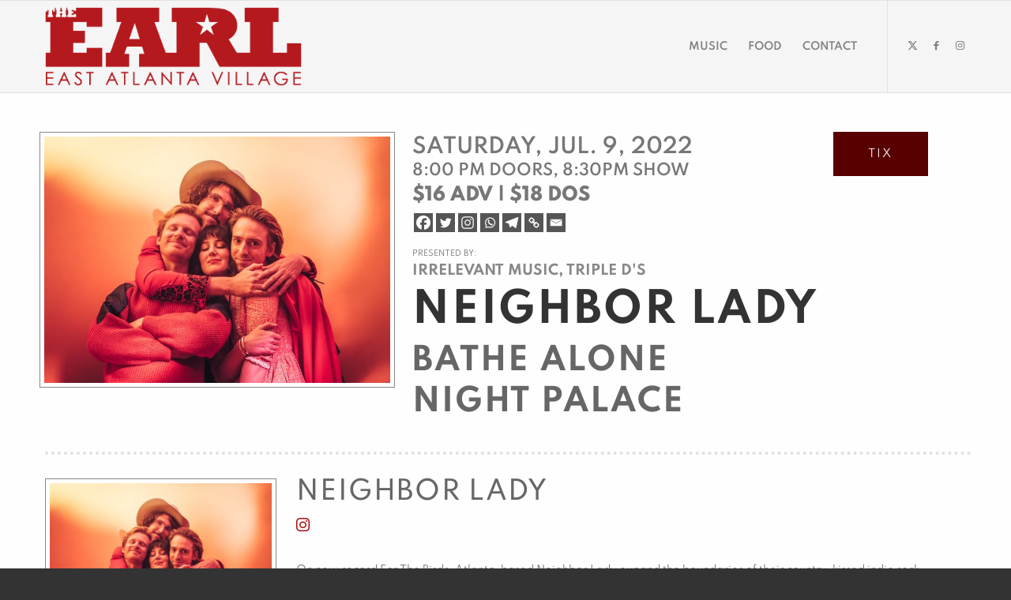

--- FILE ---
content_type: text/html; charset=UTF-8
request_url: https://badearl.com/show/neighbor-lady-the-earl/
body_size: 15379
content:
<!DOCTYPE html><html lang=en-US xmlns:og=http://opengraphprotocol.org/schema/ xmlns:fb=http://www.facebook.com/2008/fbml class="html_stretched responsive av-preloader-active av-preloader-enabled  html_header_top html_logo_left html_main_nav_header html_menu_right html_large html_header_sticky html_header_shrinking html_mobile_menu_tablet html_header_searchicon_disabled html_content_align_center html_header_unstick_top_disabled html_header_stretch_disabled html_av-submenu-hidden html_av-submenu-display-click html_av-overlay-full html_av-submenu-noclone html_entry_id_3002 av-cookies-no-cookie-consent av-no-preview av-default-lightbox html_text_menu_active av-mobile-menu-switch-default"><head><meta charset="UTF-8"><meta name="robots" content="index, follow"><meta name="viewport" content="width=device-width, initial-scale=1"><title>Neighbor Lady &#8211; The EARL &#8211; The EARL &#8211; East Atlanta Restaurant and Lounge</title><meta name='robots' content='max-image-preview:large'><link rel=alternate type=application/rss+xml title="The EARL - East Atlanta Restaurant and Lounge &raquo; Feed" href=https://badearl.com/feed/ ><link rel=alternate type=application/rss+xml title="The EARL - East Atlanta Restaurant and Lounge &raquo; Comments Feed" href=https://badearl.com/comments/feed/ ><link rel=alternate title="oEmbed (JSON)" type=application/json+oembed href="https://badearl.com/wp-json/oembed/1.0/embed?url=https%3A%2F%2Fbadearl.com%2Fshow%2Fneighbor-lady-the-earl%2F"><link rel=alternate title="oEmbed (XML)" type=text/xml+oembed href="https://badearl.com/wp-json/oembed/1.0/embed?url=https%3A%2F%2Fbadearl.com%2Fshow%2Fneighbor-lady-the-earl%2F&#038;format=xml"><meta property="fb:app_id" content="Your Facebook App ID"><meta property="og:title" content="Neighbor Lady &#8211; The EARL"><meta property="og:type" content="article"><meta property="og:url" content="https://badearl.com/show/neighbor-lady-the-earl/"><meta property="og:site_name" content="The EARL - Music, Booze, and Food in East Atlanta Village"><meta property="og:image" content="https://badearl.com/wp-content/uploads/2022/05/Neighbor-Lady-BIG-HUG-CREDIT-BEN-ROUSE-min-300x214.jpeg"> <script>(function(){var html=document.getElementsByTagName('html')[0];var cookie_check=html.className.indexOf('av-cookies-needs-opt-in')>=0||html.className.indexOf('av-cookies-can-opt-out')>=0;var allow_continue=true;var silent_accept_cookie=html.className.indexOf('av-cookies-user-silent-accept')>=0;if(cookie_check&&!silent_accept_cookie)
{if(!document.cookie.match(/aviaCookieConsent/)||html.className.indexOf('av-cookies-session-refused')>=0)
{allow_continue=false;}
else
{if(!document.cookie.match(/aviaPrivacyRefuseCookiesHideBar/))
{allow_continue=false;}
else if(!document.cookie.match(/aviaPrivacyEssentialCookiesEnabled/))
{allow_continue=false;}
else if(document.cookie.match(/aviaPrivacyGoogleWebfontsDisabled/))
{allow_continue=false;}}}
if(allow_continue)
{var f=document.createElement('link');f.type='text/css';f.rel='stylesheet';f.href='https://fonts.googleapis.com/css?family=Droid+Serif&display=auto';f.id='avia-google-webfont';document.getElementsByTagName('head')[0].appendChild(f);}})();</script> <style id=wp-img-auto-sizes-contain-inline-css>img:is([sizes=auto i],[sizes^="auto," i]){contain-intrinsic-size:3000px 1500px}</style><link rel=stylesheet href=https://badearl.com/wp-content/cache/minify/4b06f.css media=all><style id=wp-emoji-styles-inline-css>img.wp-smiley,img.emoji{display:inline !important;border:none !important;box-shadow:none !important;height:1em !important;width:1em !important;margin:0
0.07em !important;vertical-align:-0.1em !important;background:none !important;padding:0
!important}</style><style id=wp-block-library-inline-css>/*<![CDATA[*/:root{--wp-block-synced-color:#7a00df;--wp-block-synced-color--rgb:122,0,223;--wp-bound-block-color:var(--wp-block-synced-color);--wp-editor-canvas-background:#ddd;--wp-admin-theme-color:#007cba;--wp-admin-theme-color--rgb:0,124,186;--wp-admin-theme-color-darker-10:#006ba1;--wp-admin-theme-color-darker-10--rgb:0,107,160.5;--wp-admin-theme-color-darker-20:#005a87;--wp-admin-theme-color-darker-20--rgb:0,90,135;--wp-admin-border-width-focus:2px}@media (min-resolution:192dpi){:root{--wp-admin-border-width-focus:1.5px}}.wp-element-button{cursor:pointer}:root .has-very-light-gray-background-color{background-color:#eee}:root .has-very-dark-gray-background-color{background-color:#313131}:root .has-very-light-gray-color{color:#eee}:root .has-very-dark-gray-color{color:#313131}:root .has-vivid-green-cyan-to-vivid-cyan-blue-gradient-background{background:linear-gradient(135deg,#00d084,#0693e3)}:root .has-purple-crush-gradient-background{background:linear-gradient(135deg,#34e2e4,#4721fb 50%,#ab1dfe)}:root .has-hazy-dawn-gradient-background{background:linear-gradient(135deg,#faaca8,#dad0ec)}:root .has-subdued-olive-gradient-background{background:linear-gradient(135deg,#fafae1,#67a671)}:root .has-atomic-cream-gradient-background{background:linear-gradient(135deg,#fdd79a,#004a59)}:root .has-nightshade-gradient-background{background:linear-gradient(135deg,#330968,#31cdcf)}:root .has-midnight-gradient-background{background:linear-gradient(135deg,#020381,#2874fc)}:root{--wp--preset--font-size--normal:16px;--wp--preset--font-size--huge:42px}.has-regular-font-size{font-size:1em}.has-larger-font-size{font-size:2.625em}.has-normal-font-size{font-size:var(--wp--preset--font-size--normal)}.has-huge-font-size{font-size:var(--wp--preset--font-size--huge)}.has-text-align-center{text-align:center}.has-text-align-left{text-align:left}.has-text-align-right{text-align:right}.has-fit-text{white-space:nowrap!important}#end-resizable-editor-section{display:none}.aligncenter{clear:both}.items-justified-left{justify-content:flex-start}.items-justified-center{justify-content:center}.items-justified-right{justify-content:flex-end}.items-justified-space-between{justify-content:space-between}.screen-reader-text{border:0;clip-path:inset(50%);height:1px;margin:-1px;overflow:hidden;padding:0;position:absolute;width:1px;word-wrap:normal!important}.screen-reader-text:focus{background-color:#ddd;clip-path:none;color:#444;display:block;font-size:1em;height:auto;left:5px;line-height:normal;padding:15px
23px 14px;text-decoration:none;top:5px;width:auto;z-index:100000}html :where(.has-border-color){border-style:solid}html :where([style*=border-top-color]){border-top-style:solid}html :where([style*=border-right-color]){border-right-style:solid}html :where([style*=border-bottom-color]){border-bottom-style:solid}html :where([style*=border-left-color]){border-left-style:solid}html :where([style*=border-width]){border-style:solid}html :where([style*=border-top-width]){border-top-style:solid}html :where([style*=border-right-width]){border-right-style:solid}html :where([style*=border-bottom-width]){border-bottom-style:solid}html :where([style*=border-left-width]){border-left-style:solid}html :where(img[class*=wp-image-]){height:auto;max-width:100%}:where(figure){margin:0
0 1em}html :where(.is-position-sticky){--wp-admin--admin-bar--position-offset:var(--wp-admin--admin-bar--height,0px)}@media screen and (max-width:600px){html:where(.is-position-sticky){--wp-admin--admin-bar--position-offset:0px}}/*]]>*/</style><style id=global-styles-inline-css>/*<![CDATA[*/:root{--wp--preset--aspect-ratio--square:1;--wp--preset--aspect-ratio--4-3:4/3;--wp--preset--aspect-ratio--3-4:3/4;--wp--preset--aspect-ratio--3-2:3/2;--wp--preset--aspect-ratio--2-3:2/3;--wp--preset--aspect-ratio--16-9:16/9;--wp--preset--aspect-ratio--9-16:9/16;--wp--preset--color--black:#000;--wp--preset--color--cyan-bluish-gray:#abb8c3;--wp--preset--color--white:#fff;--wp--preset--color--pale-pink:#f78da7;--wp--preset--color--vivid-red:#cf2e2e;--wp--preset--color--luminous-vivid-orange:#ff6900;--wp--preset--color--luminous-vivid-amber:#fcb900;--wp--preset--color--light-green-cyan:#7bdcb5;--wp--preset--color--vivid-green-cyan:#00d084;--wp--preset--color--pale-cyan-blue:#8ed1fc;--wp--preset--color--vivid-cyan-blue:#0693e3;--wp--preset--color--vivid-purple:#9b51e0;--wp--preset--color--metallic-red:#b02b2c;--wp--preset--color--maximum-yellow-red:#edae44;--wp--preset--color--yellow-sun:#ee2;--wp--preset--color--palm-leaf:#83a846;--wp--preset--color--aero:#7bb0e7;--wp--preset--color--old-lavender:#745f7e;--wp--preset--color--steel-teal:#5f8789;--wp--preset--color--raspberry-pink:#d65799;--wp--preset--color--medium-turquoise:#4ecac2;--wp--preset--gradient--vivid-cyan-blue-to-vivid-purple:linear-gradient(135deg,rgb(6,147,227) 0%,rgb(155,81,224) 100%);--wp--preset--gradient--light-green-cyan-to-vivid-green-cyan:linear-gradient(135deg,rgb(122,220,180) 0%,rgb(0,208,130) 100%);--wp--preset--gradient--luminous-vivid-amber-to-luminous-vivid-orange:linear-gradient(135deg,rgb(252,185,0) 0%,rgb(255,105,0) 100%);--wp--preset--gradient--luminous-vivid-orange-to-vivid-red:linear-gradient(135deg,rgb(255,105,0) 0%,rgb(207,46,46) 100%);--wp--preset--gradient--very-light-gray-to-cyan-bluish-gray:linear-gradient(135deg,rgb(238,238,238) 0%,rgb(169,184,195) 100%);--wp--preset--gradient--cool-to-warm-spectrum:linear-gradient(135deg,rgb(74,234,220) 0%,rgb(151,120,209) 20%,rgb(207,42,186) 40%,rgb(238,44,130) 60%,rgb(251,105,98) 80%,rgb(254,248,76) 100%);--wp--preset--gradient--blush-light-purple:linear-gradient(135deg,rgb(255,206,236) 0%,rgb(152,150,240) 100%);--wp--preset--gradient--blush-bordeaux:linear-gradient(135deg,rgb(254,205,165) 0%,rgb(254,45,45) 50%,rgb(107,0,62) 100%);--wp--preset--gradient--luminous-dusk:linear-gradient(135deg,rgb(255,203,112) 0%,rgb(199,81,192) 50%,rgb(65,88,208) 100%);--wp--preset--gradient--pale-ocean:linear-gradient(135deg,rgb(255,245,203) 0%,rgb(182,227,212) 50%,rgb(51,167,181) 100%);--wp--preset--gradient--electric-grass:linear-gradient(135deg,rgb(202,248,128) 0%,rgb(113,206,126) 100%);--wp--preset--gradient--midnight:linear-gradient(135deg,rgb(2,3,129) 0%,rgb(40,116,252) 100%);--wp--preset--font-size--small:1rem;--wp--preset--font-size--medium:1.125rem;--wp--preset--font-size--large:1.75rem;--wp--preset--font-size--x-large:clamp(1.75rem, 3vw, 2.25rem);--wp--preset--spacing--20:0.44rem;--wp--preset--spacing--30:0.67rem;--wp--preset--spacing--40:1rem;--wp--preset--spacing--50:1.5rem;--wp--preset--spacing--60:2.25rem;--wp--preset--spacing--70:3.38rem;--wp--preset--spacing--80:5.06rem;--wp--preset--shadow--natural:6px 6px 9px rgba(0, 0, 0, 0.2);--wp--preset--shadow--deep:12px 12px 50px rgba(0, 0, 0, 0.4);--wp--preset--shadow--sharp:6px 6px 0px rgba(0, 0, 0, 0.2);--wp--preset--shadow--outlined:6px 6px 0px -3px rgb(255, 255, 255), 6px 6px rgb(0, 0, 0);--wp--preset--shadow--crisp:6px 6px 0px rgb(0, 0, 0)}:root{--wp--style--global--content-size:800px;--wp--style--global--wide-size:1130px}:where(body){margin:0}.wp-site-blocks>.alignleft{float:left;margin-right:2em}.wp-site-blocks>.alignright{float:right;margin-left:2em}.wp-site-blocks>.aligncenter{justify-content:center;margin-left:auto;margin-right:auto}:where(.is-layout-flex){gap:0.5em}:where(.is-layout-grid){gap:0.5em}.is-layout-flow>.alignleft{float:left;margin-inline-start:0;margin-inline-end:2em}.is-layout-flow>.alignright{float:right;margin-inline-start:2em;margin-inline-end:0}.is-layout-flow>.aligncenter{margin-left:auto !important;margin-right:auto !important}.is-layout-constrained>.alignleft{float:left;margin-inline-start:0;margin-inline-end:2em}.is-layout-constrained>.alignright{float:right;margin-inline-start:2em;margin-inline-end:0}.is-layout-constrained>.aligncenter{margin-left:auto !important;margin-right:auto !important}.is-layout-constrained>:where(:not(.alignleft):not(.alignright):not(.alignfull)){max-width:var(--wp--style--global--content-size);margin-left:auto !important;margin-right:auto !important}.is-layout-constrained>.alignwide{max-width:var(--wp--style--global--wide-size)}body .is-layout-flex{display:flex}.is-layout-flex{flex-wrap:wrap;align-items:center}.is-layout-flex>:is(*,div){margin:0}body .is-layout-grid{display:grid}.is-layout-grid>:is(*,div){margin:0}body{padding-top:0px;padding-right:0px;padding-bottom:0px;padding-left:0px}a:where(:not(.wp-element-button)){text-decoration:underline}:root :where(.wp-element-button,.wp-block-button__link){background-color:#32373c;border-width:0;color:#fff;font-family:inherit;font-size:inherit;font-style:inherit;font-weight:inherit;letter-spacing:inherit;line-height:inherit;padding-top:calc(0.667em + 2px);padding-right:calc(1.333em + 2px);padding-bottom:calc(0.667em + 2px);padding-left:calc(1.333em + 2px);text-decoration:none;text-transform:inherit}.has-black-color{color:var(--wp--preset--color--black) !important}.has-cyan-bluish-gray-color{color:var(--wp--preset--color--cyan-bluish-gray) !important}.has-white-color{color:var(--wp--preset--color--white) !important}.has-pale-pink-color{color:var(--wp--preset--color--pale-pink) !important}.has-vivid-red-color{color:var(--wp--preset--color--vivid-red) !important}.has-luminous-vivid-orange-color{color:var(--wp--preset--color--luminous-vivid-orange) !important}.has-luminous-vivid-amber-color{color:var(--wp--preset--color--luminous-vivid-amber) !important}.has-light-green-cyan-color{color:var(--wp--preset--color--light-green-cyan) !important}.has-vivid-green-cyan-color{color:var(--wp--preset--color--vivid-green-cyan) !important}.has-pale-cyan-blue-color{color:var(--wp--preset--color--pale-cyan-blue) !important}.has-vivid-cyan-blue-color{color:var(--wp--preset--color--vivid-cyan-blue) !important}.has-vivid-purple-color{color:var(--wp--preset--color--vivid-purple) !important}.has-metallic-red-color{color:var(--wp--preset--color--metallic-red) !important}.has-maximum-yellow-red-color{color:var(--wp--preset--color--maximum-yellow-red) !important}.has-yellow-sun-color{color:var(--wp--preset--color--yellow-sun) !important}.has-palm-leaf-color{color:var(--wp--preset--color--palm-leaf) !important}.has-aero-color{color:var(--wp--preset--color--aero) !important}.has-old-lavender-color{color:var(--wp--preset--color--old-lavender) !important}.has-steel-teal-color{color:var(--wp--preset--color--steel-teal) !important}.has-raspberry-pink-color{color:var(--wp--preset--color--raspberry-pink) !important}.has-medium-turquoise-color{color:var(--wp--preset--color--medium-turquoise) !important}.has-black-background-color{background-color:var(--wp--preset--color--black) !important}.has-cyan-bluish-gray-background-color{background-color:var(--wp--preset--color--cyan-bluish-gray) !important}.has-white-background-color{background-color:var(--wp--preset--color--white) !important}.has-pale-pink-background-color{background-color:var(--wp--preset--color--pale-pink) !important}.has-vivid-red-background-color{background-color:var(--wp--preset--color--vivid-red) !important}.has-luminous-vivid-orange-background-color{background-color:var(--wp--preset--color--luminous-vivid-orange) !important}.has-luminous-vivid-amber-background-color{background-color:var(--wp--preset--color--luminous-vivid-amber) !important}.has-light-green-cyan-background-color{background-color:var(--wp--preset--color--light-green-cyan) !important}.has-vivid-green-cyan-background-color{background-color:var(--wp--preset--color--vivid-green-cyan) !important}.has-pale-cyan-blue-background-color{background-color:var(--wp--preset--color--pale-cyan-blue) !important}.has-vivid-cyan-blue-background-color{background-color:var(--wp--preset--color--vivid-cyan-blue) !important}.has-vivid-purple-background-color{background-color:var(--wp--preset--color--vivid-purple) !important}.has-metallic-red-background-color{background-color:var(--wp--preset--color--metallic-red) !important}.has-maximum-yellow-red-background-color{background-color:var(--wp--preset--color--maximum-yellow-red) !important}.has-yellow-sun-background-color{background-color:var(--wp--preset--color--yellow-sun) !important}.has-palm-leaf-background-color{background-color:var(--wp--preset--color--palm-leaf) !important}.has-aero-background-color{background-color:var(--wp--preset--color--aero) !important}.has-old-lavender-background-color{background-color:var(--wp--preset--color--old-lavender) !important}.has-steel-teal-background-color{background-color:var(--wp--preset--color--steel-teal) !important}.has-raspberry-pink-background-color{background-color:var(--wp--preset--color--raspberry-pink) !important}.has-medium-turquoise-background-color{background-color:var(--wp--preset--color--medium-turquoise) !important}.has-black-border-color{border-color:var(--wp--preset--color--black) !important}.has-cyan-bluish-gray-border-color{border-color:var(--wp--preset--color--cyan-bluish-gray) !important}.has-white-border-color{border-color:var(--wp--preset--color--white) !important}.has-pale-pink-border-color{border-color:var(--wp--preset--color--pale-pink) !important}.has-vivid-red-border-color{border-color:var(--wp--preset--color--vivid-red) !important}.has-luminous-vivid-orange-border-color{border-color:var(--wp--preset--color--luminous-vivid-orange) !important}.has-luminous-vivid-amber-border-color{border-color:var(--wp--preset--color--luminous-vivid-amber) !important}.has-light-green-cyan-border-color{border-color:var(--wp--preset--color--light-green-cyan) !important}.has-vivid-green-cyan-border-color{border-color:var(--wp--preset--color--vivid-green-cyan) !important}.has-pale-cyan-blue-border-color{border-color:var(--wp--preset--color--pale-cyan-blue) !important}.has-vivid-cyan-blue-border-color{border-color:var(--wp--preset--color--vivid-cyan-blue) !important}.has-vivid-purple-border-color{border-color:var(--wp--preset--color--vivid-purple) !important}.has-metallic-red-border-color{border-color:var(--wp--preset--color--metallic-red) !important}.has-maximum-yellow-red-border-color{border-color:var(--wp--preset--color--maximum-yellow-red) !important}.has-yellow-sun-border-color{border-color:var(--wp--preset--color--yellow-sun) !important}.has-palm-leaf-border-color{border-color:var(--wp--preset--color--palm-leaf) !important}.has-aero-border-color{border-color:var(--wp--preset--color--aero) !important}.has-old-lavender-border-color{border-color:var(--wp--preset--color--old-lavender) !important}.has-steel-teal-border-color{border-color:var(--wp--preset--color--steel-teal) !important}.has-raspberry-pink-border-color{border-color:var(--wp--preset--color--raspberry-pink) !important}.has-medium-turquoise-border-color{border-color:var(--wp--preset--color--medium-turquoise) !important}.has-vivid-cyan-blue-to-vivid-purple-gradient-background{background:var(--wp--preset--gradient--vivid-cyan-blue-to-vivid-purple) !important}.has-light-green-cyan-to-vivid-green-cyan-gradient-background{background:var(--wp--preset--gradient--light-green-cyan-to-vivid-green-cyan) !important}.has-luminous-vivid-amber-to-luminous-vivid-orange-gradient-background{background:var(--wp--preset--gradient--luminous-vivid-amber-to-luminous-vivid-orange) !important}.has-luminous-vivid-orange-to-vivid-red-gradient-background{background:var(--wp--preset--gradient--luminous-vivid-orange-to-vivid-red) !important}.has-very-light-gray-to-cyan-bluish-gray-gradient-background{background:var(--wp--preset--gradient--very-light-gray-to-cyan-bluish-gray) !important}.has-cool-to-warm-spectrum-gradient-background{background:var(--wp--preset--gradient--cool-to-warm-spectrum) !important}.has-blush-light-purple-gradient-background{background:var(--wp--preset--gradient--blush-light-purple) !important}.has-blush-bordeaux-gradient-background{background:var(--wp--preset--gradient--blush-bordeaux) !important}.has-luminous-dusk-gradient-background{background:var(--wp--preset--gradient--luminous-dusk) !important}.has-pale-ocean-gradient-background{background:var(--wp--preset--gradient--pale-ocean) !important}.has-electric-grass-gradient-background{background:var(--wp--preset--gradient--electric-grass) !important}.has-midnight-gradient-background{background:var(--wp--preset--gradient--midnight) !important}.has-small-font-size{font-size:var(--wp--preset--font-size--small) !important}.has-medium-font-size{font-size:var(--wp--preset--font-size--medium) !important}.has-large-font-size{font-size:var(--wp--preset--font-size--large) !important}.has-x-large-font-size{font-size:var(--wp--preset--font-size--x-large) !important}/*]]>*/</style><link rel=stylesheet href=https://badearl.com/wp-content/cache/minify/ef158.css media=all><style id=heateor_sss_frontend_css-inline-css>.heateor_sss_button_instagram
span.heateor_sss_svg{background-color:#527fa4}div.heateor_sss_horizontal_sharing a.heateor_sss_button_instagram
span{background:#555!important}div.heateor_sss_standard_follow_icons_container a.heateor_sss_button_instagram
span{background:#555}div.heateor_sss_horizontal_sharing a.heateor_sss_button_instagram span:hover{background:#910000!important}div.heateor_sss_standard_follow_icons_container a.heateor_sss_button_instagram span:hover{background:#910000}.heateor_sss_horizontal_sharing .heateor_sss_svg,.heateor_sss_standard_follow_icons_container
.heateor_sss_svg{background-color:#555!important;background:#555!important;color:#fff;border-width:0px;border-style:solid;border-color:transparent}.heateor_sss_horizontal_sharing
.heateorSssTCBackground{color:#666}.heateor_sss_horizontal_sharing span.heateor_sss_svg:hover,.heateor_sss_standard_follow_icons_container span.heateor_sss_svg:hover{background-color:#910000!important;background:#910000!importantborder-color:transparent}.heateor_sss_vertical_sharing span.heateor_sss_svg,.heateor_sss_floating_follow_icons_container
span.heateor_sss_svg{color:#fff;border-width:0px;border-style:solid;border-color:transparent}.heateor_sss_vertical_sharing
.heateorSssTCBackground{color:#666}.heateor_sss_vertical_sharing span.heateor_sss_svg:hover,.heateor_sss_floating_follow_icons_container span.heateor_sss_svg:hover{border-color:transparent}@media screen and (max-width:783px){.heateor_sss_vertical_sharing{display:none!important}}</style><link rel=stylesheet href=https://badearl.com/wp-content/cache/minify/047f1.css media=all> <script src=https://badearl.com/wp-content/cache/minify/818c0.js></script> <script id=search-filter-plugin-build-js-extra>var SF_LDATA={"ajax_url":"https://badearl.com/wp-admin/admin-ajax.php","home_url":"https://badearl.com/","extensions":[]};</script> <script src=https://badearl.com/wp-content/cache/minify/b9395.js></script> <link rel=https://api.w.org/ href=https://badearl.com/wp-json/ ><link rel=alternate title=JSON type=application/json href=https://badearl.com/wp-json/wp/v2/show/3002><link rel=EditURI type=application/rsd+xml title=RSD href=https://badearl.com/xmlrpc.php?rsd><meta name="generator" content="WordPress 6.9"><link rel=canonical href=https://badearl.com/show/neighbor-lady-the-earl/ ><link rel=shortlink href='https://badearl.com/?p=3002'><link rel=stylesheet href=https://use.fontawesome.com/releases/v5.3.1/css/all.css integrity=sha384-mzrmE5qonljUremFsqc01SB46JvROS7bZs3IO2EmfFsd15uHvIt+Y8vEf7N7fWAU crossorigin=anonymous><link rel=profile href=https://gmpg.org/xfn/11><link rel=alternate type=application/rss+xml title="The EARL - East Atlanta Restaurant and Lounge RSS2 Feed" href=https://badearl.com/feed/ ><link rel=pingback href=https://badearl.com/xmlrpc.php> <!--[if lt IE 9]><script src=https://badearl.com/wp-content/themes/enfold/js/html5shiv.js></script><![endif]--><link rel=icon href=https://badearl.com/wp-content/uploads/2024/03/EARL-favicon-80x80.png type=image/png><style>.recentcomments
a{display:inline !important;padding:0
!important;margin:0
!important}</style> <script>'use strict';var avia_is_mobile=!1;if(/Android|webOS|iPhone|iPad|iPod|BlackBerry|IEMobile|Opera Mini/i.test(navigator.userAgent)&&'ontouchstart'in document.documentElement){avia_is_mobile=!0;document.documentElement.className+=' avia_mobile '}
else{document.documentElement.className+=' avia_desktop '};document.documentElement.className+=' js_active ';(function(){var e=['-webkit-','-moz-','-ms-',''],n='',o=!1,a=!1;for(var t in e){if(e[t]+'transform'in document.documentElement.style){o=!0;n=e[t]+'transform'};if(e[t]+'perspective'in document.documentElement.style){a=!0}};if(o){document.documentElement.className+=' avia_transform '};if(a){document.documentElement.className+=' avia_transform3d '};if(typeof document.getElementsByClassName=='function'&&typeof document.documentElement.getBoundingClientRect=='function'&&avia_is_mobile==!1){if(n&&window.innerHeight>0){setTimeout(function(){var e=0,o={},a=0,t=document.getElementsByClassName('av-parallax'),i=window.pageYOffset||document.documentElement.scrollTop;for(e=0;e<t.length;e++){t[e].style.top='0px';o=t[e].getBoundingClientRect();a=Math.ceil((window.innerHeight+i-o.top)*0.3);t[e].style[n]='translate(0px, '+a+'px)';t[e].style.top='auto';t[e].className+=' enabled-parallax '}},50)}}})();</script><style>@font-face{font-family:'entypo-fontello';font-weight:normal;font-style:normal;font-display:auto;src:url('https://badearl.com/wp-content/themes/enfold/config-templatebuilder/avia-template-builder/assets/fonts/entypo-fontello.woff2') format('woff2'),
url('https://badearl.com/wp-content/themes/enfold/config-templatebuilder/avia-template-builder/assets/fonts/entypo-fontello.woff') format('woff'),
url('https://badearl.com/wp-content/themes/enfold/config-templatebuilder/avia-template-builder/assets/fonts/entypo-fontello.ttf') format('truetype'),
url('https://badearl.com/wp-content/themes/enfold/config-templatebuilder/avia-template-builder/assets/fonts/entypo-fontello.svg#entypo-fontello') format('svg'),
url('https://badearl.com/wp-content/themes/enfold/config-templatebuilder/avia-template-builder/assets/fonts/entypo-fontello.eot'),
url('https://badearl.com/wp-content/themes/enfold/config-templatebuilder/avia-template-builder/assets/fonts/entypo-fontello.eot?#iefix') format('embedded-opentype')}#top .avia-font-entypo-fontello, body .avia-font-entypo-fontello, html body [data-av_iconfont='entypo-fontello']:before{font-family:'entypo-fontello'}</style></head><body id=top class="wp-singular show-template-default single single-show postid-3002 wp-theme-enfold wp-child-theme-badearl-enfold-child stretched rtl_columns av-curtain-numeric static-custom static droid_serif  avia-responsive-images-support" itemscope=itemscope itemtype=https://schema.org/WebPage ><div class='av-siteloader-wrap av-transition-enabled'><div class=av-siteloader-inner><div class=av-siteloader-cell><div class=av-siteloader><div class=av-siteloader-extra></div></div></div></div></div><div id=wrap_all><header id=header class='all_colors header_color light_bg_color  av_header_top av_logo_left av_main_nav_header av_menu_right av_large av_header_sticky av_header_shrinking av_header_stretch_disabled av_mobile_menu_tablet av_header_searchicon_disabled av_header_unstick_top_disabled av_bottom_nav_disabled  av_alternate_logo_active av_header_border_disabled' data-av_shrink_factor=50 role=banner itemscope=itemscope itemtype=https://schema.org/WPHeader ><div id=header_main class='container_wrap container_wrap_logo'><div class='container av-logo-container'><div class=inner-container><span class='logo avia-standard-logo'><a href=https://badearl.com/ class aria-label='EARL Logo Hdr' title='EARL Logo Hdr'><img src=https://badearl.com/wp-content/uploads/2020/12/EARL-Logo-hdr.png srcset="https://badearl.com/wp-content/uploads/2020/12/EARL-Logo-hdr.png 850w, https://badearl.com/wp-content/uploads/2020/12/EARL-Logo-hdr-300x103.png 300w, https://badearl.com/wp-content/uploads/2020/12/EARL-Logo-hdr-768x263.png 768w, https://badearl.com/wp-content/uploads/2020/12/EARL-Logo-hdr-705x241.png 705w, https://badearl.com/wp-content/uploads/2020/12/EARL-Logo-hdr-600x205.png 600w" sizes="(max-width: 850px) 100vw, 850px" height=100 width=300 alt='The EARL - East Atlanta Restaurant and Lounge' title='EARL Logo Hdr'></a></span><nav class=main_menu data-selectname='Select a page'  role=navigation itemscope=itemscope itemtype=https://schema.org/SiteNavigationElement ><div class="avia-menu av-main-nav-wrap av_menu_icon_beside"><ul role=menu class="menu av-main-nav" id=avia-menu><li role=menuitem id=menu-item-542 class="menu-item menu-item-type-post_type menu-item-object-page menu-item-home menu-item-top-level menu-item-top-level-1"><a href=https://badearl.com/ itemprop=url tabindex=0><span class=avia-bullet></span><span class=avia-menu-text>Music</span><span class=avia-menu-fx><span class=avia-arrow-wrap><span class=avia-arrow></span></span></span></a></li> <li role=menuitem id=menu-item-1325 class="menu-item menu-item-type-post_type menu-item-object-page menu-item-top-level menu-item-top-level-2"><a href=https://badearl.com/menu-daily/ itemprop=url tabindex=0><span class=avia-bullet></span><span class=avia-menu-text>Food</span><span class=avia-menu-fx><span class=avia-arrow-wrap><span class=avia-arrow></span></span></span></a></li> <li role=menuitem id=menu-item-423 class="menu-item menu-item-type-post_type menu-item-object-page menu-item-top-level menu-item-top-level-3"><a href=https://badearl.com/contact/ itemprop=url tabindex=0><span class=avia-bullet></span><span class=avia-menu-text>Contact</span><span class=avia-menu-fx><span class=avia-arrow-wrap><span class=avia-arrow></span></span></span></a></li> <li class="av-burger-menu-main menu-item-avia-special " role=menuitem> <a href=# aria-label=Menu aria-hidden=false> <span class="av-hamburger av-hamburger--spin av-js-hamburger"> <span class=av-hamburger-box> <span class=av-hamburger-inner></span> <strong>Menu</strong> </span> </span> <span class=avia_hidden_link_text>Menu</span> </a> </li></ul></div><ul class='noLightbox social_bookmarks icon_count_3'><li class='social_bookmarks_twitter av-social-link-twitter social_icon_1'><a target=_blank aria-label="Link to Twitter" href=https://twitter.com/earl_eav aria-hidden=false data-av_icon= data-av_iconfont=entypo-fontello title=Twitter rel=noopener><span class=avia_hidden_link_text>Twitter</span></a></li><li class='social_bookmarks_facebook av-social-link-facebook social_icon_2'><a target=_blank aria-label="Link to Facebook" href=https://www.facebook.com/EARLeav/ aria-hidden=false data-av_icon= data-av_iconfont=entypo-fontello title=Facebook rel=noopener><span class=avia_hidden_link_text>Facebook</span></a></li><li class='social_bookmarks_instagram av-social-link-instagram social_icon_3'><a target=_blank aria-label="Link to Instagram" href=https://www.instagram.com/badearl aria-hidden=false data-av_icon= data-av_iconfont=entypo-fontello title=Instagram rel=noopener><span class=avia_hidden_link_text>Instagram</span></a></li></ul></nav></div></div></div><div class=header_bg></div></header><div id=main class=all_colors data-scroll-offset=116><div class='container_wrap container_wrap_first main_color fullsize'><div class='container template-blog template-single-blog '><main class='content units av-content-full alpha '  role=main itemprop=mainContentOfPage ><div class=show-full-upper><div class=show-poster><img src=https://badearl.com/wp-content/uploads/2022/05/Neighbor-Lady-BIG-HUG-CREDIT-BEN-ROUSE-min.jpeg></div><div class=show-info><div id=ticket-contain style="display: inline-block; float: right;"><div class="show-btn show-btn-full ticket-btn"><a href=https://www.freshtix.com/events/neighbor-lady-the-earl target=_blank>TIX</a></div></div><div class=show-full-datetime-contain><p class=show-full-date>Saturday, Jul. 9, 2022</p><p class=show-full-time>8:00 pm Doors, 8:30pm Show</p><div><p class=show-full-price>$16 ADV | $18 DOS</p></div><div><div class="heateor_sss_sharing_container heateor_sss_horizontal_sharing" data-heateor-ss-offset=0 data-heateor-sss-href=https://badearl.com/show/neighbor-lady-the-earl/ ><div class=heateor_sss_sharing_ul><a aria-label=Facebook class=heateor_sss_facebook href="https://www.facebook.com/sharer/sharer.php?u=https%3A%2F%2Fbadearl.com%2Fshow%2Fneighbor-lady-the-earl%2F" title=Facebook rel="nofollow noopener" target=_blank style=font-size:32px!important;box-shadow:none;display:inline-block;vertical-align:middle><span class=heateor_sss_svg style="background-color:#0765FE;width:24px;height:24px;display:inline-block;opacity:1;float:left;font-size:32px;box-shadow:none;display:inline-block;font-size:16px;padding:0 4px;vertical-align:middle;background-repeat:repeat;overflow:hidden;padding:0;cursor:pointer;box-sizing:content-box"><svg style=display:block; focusable=false aria-hidden=true xmlns=http://www.w3.org/2000/svg width=100% height=100% viewBox="0 0 32 32"><path fill=#fff d="M28 16c0-6.627-5.373-12-12-12S4 9.373 4 16c0 5.628 3.875 10.35 9.101 11.647v-7.98h-2.474V16H13.1v-1.58c0-4.085 1.849-5.978 5.859-5.978.76 0 2.072.15 2.608.298v3.325c-.283-.03-.775-.045-1.386-.045-1.967 0-2.728.745-2.728 2.683V16h3.92l-.673 3.667h-3.247v8.245C23.395 27.195 28 22.135 28 16Z"></path></svg></span></a><a aria-label=Twitter class=heateor_sss_button_twitter href="https://twitter.com/intent/tweet?text=Neighbor%20Lady%20-%20The%20EARL&url=https%3A%2F%2Fbadearl.com%2Fshow%2Fneighbor-lady-the-earl%2F" title=Twitter rel="nofollow noopener" target=_blank style=font-size:32px!important;box-shadow:none;display:inline-block;vertical-align:middle><span class="heateor_sss_svg heateor_sss_s__default heateor_sss_s_twitter" style="background-color:#55acee;width:24px;height:24px;display:inline-block;opacity:1;float:left;font-size:32px;box-shadow:none;display:inline-block;font-size:16px;padding:0 4px;vertical-align:middle;background-repeat:repeat;overflow:hidden;padding:0;cursor:pointer;box-sizing:content-box"><svg style=display:block; focusable=false aria-hidden=true xmlns=http://www.w3.org/2000/svg width=100% height=100% viewBox="-4 -4 39 39"><path d="M28 8.557a9.913 9.913 0 0 1-2.828.775 4.93 4.93 0 0 0 2.166-2.725 9.738 9.738 0 0 1-3.13 1.194 4.92 4.92 0 0 0-3.593-1.55 4.924 4.924 0 0 0-4.794 6.049c-4.09-.21-7.72-2.17-10.15-5.15a4.942 4.942 0 0 0-.665 2.477c0 1.71.87 3.214 2.19 4.1a4.968 4.968 0 0 1-2.23-.616v.06c0 2.39 1.7 4.38 3.952 4.83-.414.115-.85.174-1.297.174-.318 0-.626-.03-.928-.086a4.935 4.935 0 0 0 4.6 3.42 9.893 9.893 0 0 1-6.114 2.107c-.398 0-.79-.023-1.175-.068a13.953 13.953 0 0 0 7.55 2.213c9.056 0 14.01-7.507 14.01-14.013 0-.213-.005-.426-.015-.637.96-.695 1.795-1.56 2.455-2.55z" fill=#fff></path></svg></span></a><a aria-label=Instagram class=heateor_sss_button_instagram href=https://www.instagram.com/badearl title=Instagram rel="nofollow noopener" target=_blank style=font-size:32px!important;box-shadow:none;display:inline-block;vertical-align:middle><span class=heateor_sss_svg style="background-color:#53beee;width:24px;height:24px;display:inline-block;opacity:1;float:left;font-size:32px;box-shadow:none;display:inline-block;font-size:16px;padding:0 4px;vertical-align:middle;background-repeat:repeat;overflow:hidden;padding:0;cursor:pointer;box-sizing:content-box"><svg style=display:block; version=1.1 viewBox="-10 -10 148 148" width=100% height=100% xml:space=preserve xmlns=http://www.w3.org/2000/svg xmlns:xlink=http://www.w3.org/1999/xlink><g><g><path d="M86,112H42c-14.336,0-26-11.663-26-26V42c0-14.337,11.664-26,26-26h44c14.337,0,26,11.663,26,26v44 C112,100.337,100.337,112,86,112z M42,24c-9.925,0-18,8.074-18,18v44c0,9.925,8.075,18,18,18h44c9.926,0,18-8.075,18-18V42 c0-9.926-8.074-18-18-18H42z" fill=#fff></path></g><g><path d="M64,88c-13.234,0-24-10.767-24-24c0-13.234,10.766-24,24-24s24,10.766,24,24C88,77.233,77.234,88,64,88z M64,48c-8.822,0-16,7.178-16,16s7.178,16,16,16c8.822,0,16-7.178,16-16S72.822,48,64,48z" fill=#fff></path></g><g><circle cx=89.5 cy=38.5 fill=#fff r=5.5></circle></g></g></svg></span></a><a aria-label=Whatsapp class=heateor_sss_whatsapp href="https://api.whatsapp.com/send?text=Neighbor%20Lady%20-%20The%20EARL%20https%3A%2F%2Fbadearl.com%2Fshow%2Fneighbor-lady-the-earl%2F" title=Whatsapp rel="nofollow noopener" target=_blank style=font-size:32px!important;box-shadow:none;display:inline-block;vertical-align:middle><span class=heateor_sss_svg style="background-color:#55eb4c;width:24px;height:24px;display:inline-block;opacity:1;float:left;font-size:32px;box-shadow:none;display:inline-block;font-size:16px;padding:0 4px;vertical-align:middle;background-repeat:repeat;overflow:hidden;padding:0;cursor:pointer;box-sizing:content-box"><svg style=display:block; focusable=false aria-hidden=true xmlns=http://www.w3.org/2000/svg width=100% height=100% viewBox="-6 -5 40 40"><path class="heateor_sss_svg_stroke heateor_sss_no_fill" stroke=#fff stroke-width=2 fill=none d="M 11.579798566743314 24.396926207859085 A 10 10 0 1 0 6.808479557110079 20.73576436351046"></path><path d="M 7 19 l -1 6 l 6 -1" class="heateor_sss_no_fill heateor_sss_svg_stroke" stroke=#fff stroke-width=2 fill=none></path><path d="M 10 10 q -1 8 8 11 c 5 -1 0 -6 -1 -3 q -4 -3 -5 -5 c 4 -2 -1 -5 -1 -4" fill=#fff></path></svg></span></a><a aria-label=Telegram class=heateor_sss_button_telegram href="https://telegram.me/share/url?url=https%3A%2F%2Fbadearl.com%2Fshow%2Fneighbor-lady-the-earl%2F&text=Neighbor%20Lady%20-%20The%20EARL" title=Telegram rel="nofollow noopener" target=_blank style=font-size:32px!important;box-shadow:none;display:inline-block;vertical-align:middle><span class="heateor_sss_svg heateor_sss_s__default heateor_sss_s_telegram" style="background-color:#3da5f1;width:24px;height:24px;display:inline-block;opacity:1;float:left;font-size:32px;box-shadow:none;display:inline-block;font-size:16px;padding:0 4px;vertical-align:middle;background-repeat:repeat;overflow:hidden;padding:0;cursor:pointer;box-sizing:content-box"><svg style=display:block; focusable=false aria-hidden=true xmlns=http://www.w3.org/2000/svg width=100% height=100% viewBox="0 0 32 32"><path fill=#fff d="M25.515 6.896L6.027 14.41c-1.33.534-1.322 1.276-.243 1.606l5 1.56 1.72 5.66c.226.625.115.873.77.873.506 0 .73-.235 1.012-.51l2.43-2.363 5.056 3.734c.93.514 1.602.25 1.834-.863l3.32-15.638c.338-1.363-.52-1.98-1.41-1.577z"></path></svg></span></a><a aria-label="Copy Link" class=heateor_sss_button_copy_link title="Copy Link" rel=noopener href=https://badearl.com/show/neighbor-lady-the-earl/ onclick=event.preventDefault() style=font-size:32px!important;box-shadow:none;display:inline-block;vertical-align:middle><span class="heateor_sss_svg heateor_sss_s__default heateor_sss_s_copy_link" style="background-color:#ffc112;width:24px;height:24px;display:inline-block;opacity:1;float:left;font-size:32px;box-shadow:none;display:inline-block;font-size:16px;padding:0 4px;vertical-align:middle;background-repeat:repeat;overflow:hidden;padding:0;cursor:pointer;box-sizing:content-box"><svg style=display:block; focusable=false aria-hidden=true xmlns=http://www.w3.org/2000/svg width=100% height=100% viewBox="-4 -4 40 40"><path fill=#fff d="M24.412 21.177c0-.36-.126-.665-.377-.917l-2.804-2.804a1.235 1.235 0 0 0-.913-.378c-.377 0-.7.144-.97.43.026.028.11.11.255.25.144.14.24.236.29.29s.117.14.2.256c.087.117.146.232.177.344.03.112.046.236.046.37 0 .36-.126.666-.377.918a1.25 1.25 0 0 1-.918.377 1.4 1.4 0 0 1-.373-.047 1.062 1.062 0 0 1-.345-.175 2.268 2.268 0 0 1-.256-.2 6.815 6.815 0 0 1-.29-.29c-.14-.142-.223-.23-.25-.254-.297.28-.445.607-.445.984 0 .36.126.664.377.916l2.778 2.79c.243.243.548.364.917.364.36 0 .665-.118.917-.35l1.982-1.97c.252-.25.378-.55.378-.9zm-9.477-9.504c0-.36-.126-.665-.377-.917l-2.777-2.79a1.235 1.235 0 0 0-.913-.378c-.35 0-.656.12-.917.364L7.967 9.92c-.254.252-.38.553-.38.903 0 .36.126.665.38.917l2.802 2.804c.242.243.547.364.916.364.377 0 .7-.14.97-.418-.026-.027-.11-.11-.255-.25s-.24-.235-.29-.29a2.675 2.675 0 0 1-.2-.255 1.052 1.052 0 0 1-.176-.344 1.396 1.396 0 0 1-.047-.37c0-.36.126-.662.377-.914.252-.252.557-.377.917-.377.136 0 .26.015.37.046.114.03.23.09.346.175.117.085.202.153.256.2.054.05.15.148.29.29.14.146.222.23.25.258.294-.278.442-.606.442-.983zM27 21.177c0 1.078-.382 1.99-1.146 2.736l-1.982 1.968c-.745.75-1.658 1.12-2.736 1.12-1.087 0-2.004-.38-2.75-1.143l-2.777-2.79c-.75-.747-1.12-1.66-1.12-2.737 0-1.106.392-2.046 1.183-2.818l-1.186-1.185c-.774.79-1.708 1.186-2.805 1.186-1.078 0-1.995-.376-2.75-1.13l-2.803-2.81C5.377 12.82 5 11.903 5 10.826c0-1.08.382-1.993 1.146-2.738L8.128 6.12C8.873 5.372 9.785 5 10.864 5c1.087 0 2.004.382 2.75 1.146l2.777 2.79c.75.747 1.12 1.66 1.12 2.737 0 1.105-.392 2.045-1.183 2.817l1.186 1.186c.774-.79 1.708-1.186 2.805-1.186 1.078 0 1.995.377 2.75 1.132l2.804 2.804c.754.755 1.13 1.672 1.13 2.75z"/></svg></span></a><a aria-label=Email class=heateor_sss_email href=https://badearl.com/show/neighbor-lady-the-earl/ onclick="event.preventDefault();window.open('mailto:?subject=' + decodeURIComponent('Neighbor%20Lady%20-%20The%20EARL').replace('&', '%26') + '&body=https%3A%2F%2Fbadearl.com%2Fshow%2Fneighbor-lady-the-earl%2F', '_blank')" title=Email rel=noopener style=font-size:32px!important;box-shadow:none;display:inline-block;vertical-align:middle><span class=heateor_sss_svg style="background-color:#649a3f;width:24px;height:24px;display:inline-block;opacity:1;float:left;font-size:32px;box-shadow:none;display:inline-block;font-size:16px;padding:0 4px;vertical-align:middle;background-repeat:repeat;overflow:hidden;padding:0;cursor:pointer;box-sizing:content-box"><svg style=display:block; focusable=false aria-hidden=true xmlns=http://www.w3.org/2000/svg width=100% height=100% viewBox="-.75 -.5 36 36"><path d="M 5.5 11 h 23 v 1 l -11 6 l -11 -6 v -1 m 0 2 l 11 6 l 11 -6 v 11 h -22 v -11" stroke-width=1 fill=#fff></path></svg></span></a><a aria-label="Facebook Like" style="padding:5.04px 0 !important" class=heateor_sss_facebook_like><div class=fb-like data-href=https://badearl.com/show/neighbor-lady-the-earl/ data-layout=button data-action=like data-show-faces=false data-share=false></div></a></div><div class=heateorSssClear></div></div></div></div><div style="display: inline-block; width: 100%;"><p class=promoter-block-full>Presented by:<br><span class=show-full-promoter> Irrelevant Music, Triple D's</span></p></div><div id=headliner-contain><ul>		<li><h1 class="headliner">Neighbor Lady</h1> </li></ul></div><div id=support-contain><ul>		<li><h2 class="support"><a href=https://www.bathealone.com/ target=_blank>Bathe Alone</a></h2> <li><h2 class="support"><a href=https://www.nightpalacemusic.com/ target=_blank>Night Palace</a></h2> </li></ul></div></div></div><div class=band-details><div><ul class=band-details-ul>		<li class=band-details-list><div class=show-full-band-img><img src=https://badearl.com/wp-content/uploads/2022/05/Neighbor-Lady-BIG-HUG-CREDIT-BEN-ROUSE-min.jpeg></div><div class=band-info><h3 class="band-name-details">Neighbor Lady</h3><div class=social><ul class=band-info-social> <li><a href=https://www.instagram.com/neighbor_lady/ ><i class="fab fa-instagram"></i></i></a></li></ul></div><p>On new record For The Birds, Atlanta-based Neighbor Lady expand the boundaries of their country-kissed indie rock sound to encompass an elegant style of lush and textural guitar pop sprinkled with, as songwriter and vocalist Emily Braden puts it, with “reverb and magic.” Full of gorgeous top-line melodies, spirited rock hooks, and Braden’s richly emotive vocals (and plenty of twang), For The Birds takes a kaleidoscopic approach to genre. The record features everything from catchy alternative (“Penny Pick It Up”) and starry-eyed country (“I’m With You”) to straightforward indie rock (“Scared”) and ambient-indebted otherworldly pop (“Haunted”).Neighbor Lady began as Braden’s solo project, but is now a four-piece consisting of Braden, guitarist Jack Blauvelt, bassist Payton Collier, and drummer Andrew McFarland. The band recorded For The Birds with Jason Kingsland (Kaiser Chiefs, Band of Horses, Belle &amp; Sebastian) at Diamond Street Studios in Atlanta and it was mixed by Noah Georgeson (Andy Shauf, Cate Le Bon, Devendra Banhart, Joanna Newsom.)Though For The Birds is hallmarked by big sonic flourishes and brave moments of experimentation, the overall feeling is one of intimacy—four people in a room, making music together; fitting for a group of musicians who say they feel less like a band and more like a family. “This record came out of a lot of love and hard work and us caring so much about the music and each other,” says Braden. “And that's pretty much what we're about.”</p><div><iframe title="Neighbor Lady - Felt (Official Music Video)" width=640 height=360 src="https://www.youtube.com/embed/-lpt-IEnJjY?feature=oembed" frameborder=0 allow="accelerometer; autoplay; clipboard-write; encrypted-media; gyroscope; picture-in-picture; web-share" referrerpolicy=strict-origin-when-cross-origin allowfullscreen></iframe></div></div> </li></ul><ul class=band-details-ul>		<li class=band-details-list><div class=show-full-band-img><img src=https://badearl.com/wp-content/uploads/2022/05/bathealone.jpeg></div><div class=band-info><h3 class="band-name-details">Bathe Alone</h3><div class=social><ul class=band-info-social> <li><a href=https://www.facebook.com/bathealone/ ><i class="fab fa-facebook-square"></i></a></li>		<li><a href=https://www.instagram.com/bathealone><i class="fab fa-instagram"></i></i></a></li>		<li><a href=https://twitter.com/bathemusic><i class="fab fa-twitter"></i></i></a></li>		<li><a href=https://bathealone.bandcamp.com/ ><i class="fab fa-bandcamp"></i></i></a></li>		<li><a href=https://soundcloud.com/bathealone><i class="fab fa-soundcloud"></i></i></a></li></ul></div><p></p><div><iframe title="Bathe Alone - Decades &amp; Dreams (Official Music Video)" width=640 height=360 src="https://www.youtube.com/embed/KwbMqWRKuXk?feature=oembed" frameborder=0 allow="accelerometer; autoplay; clipboard-write; encrypted-media; gyroscope; picture-in-picture; web-share" referrerpolicy=strict-origin-when-cross-origin allowfullscreen></iframe></div></div> <li class=band-details-list><div class=show-full-band-img><img src=https://badearl.com/wp-content/uploads/2022/05/night-palace-min.jpeg></div><div class=band-info><h3 class="band-name-details">Night Palace</h3><div class=social><ul class=band-info-social> <li><a href=https://www.facebook.com/averyleighsnightpalace/ ><i class="fab fa-facebook-square"></i></a></li>		<li><a href=http://instagram.com/nightpalaceband><i class="fab fa-instagram"></i></i></a></li></ul></div><p></p><div><iframe title="NIGHT PALACE - TITANIA [Official Video]" width=640 height=360 src="https://www.youtube.com/embed/yuMHNBMwuVU?feature=oembed" frameborder=0 allow="accelerometer; autoplay; clipboard-write; encrypted-media; gyroscope; picture-in-picture; web-share" referrerpolicy=strict-origin-when-cross-origin allowfullscreen></iframe></div></div> </li></ul></div></div></main></div></div><div class='container_wrap footer_color' id=footer><div class=container><div class='flex_column av_one_third  first el_before_av_one_third'><section id=text-4 class="widget clearfix widget_text"><h3 class="widgettitle">For A Good Time</h3><div class=textwidget><p><a href=https://goo.gl/maps/N8tZzqf9brujftir9 target=_blank rel=noopener>488 Flat Shoals Ave. NE</a><br> Atlanta, GA 30316</p><p><a href=tel:404-522-3950>404.522.3950 <i class="fa-footer-icon fas fa-phone"></i></a><br> <a href=mailto:info@badearl.com>Complaint Dept. <i class="fa-footer-icon fas fa-envelope"></i></a></p></div> <span class="seperator extralight-border"></span></section><section id=avia_google_maps-2 class="widget clearfix avia-widget-container avia_google_maps avia_no_block_preview"><div class="av_gmaps_widget_main_wrap av_gmaps_main_wrap"><div id=av_gmap_0 class='avia-google-map-container avia-google-map-widget av_gmaps_show_unconditionally av-no-fallback-img' data-mapid=av_gmap_0 ></div></div><span class="seperator extralight-border"></span></section><section id=avia_mailchimp_widget-3 class="widget clearfix avia-widget-container avia_mailchimp_widget avia_no_block_preview"><div class='av-mailchimp-widget av-mailchimp-widget-style-'></div><span class="seperator extralight-border"></span></section></div><div class='flex_column av_one_third  el_after_av_one_third el_before_av_one_third '><section id=text-5 class="widget clearfix widget_text"><div class=textwidget></div> <span class="seperator extralight-border"></span></section></div><div class='flex_column av_one_third  el_after_av_one_third el_before_av_one_third '><section class="widget widget_categories"><h3 class='widgettitle'>Categories</h3><ul><li class=cat-item-none>No categories</li></ul><span class="seperator extralight-border"></span></section></div></div></div><footer class='container_wrap socket_color' id=socket  role=contentinfo itemscope=itemscope itemtype=https://schema.org/WPFooter ><div class=container><span class=copyright>© The EARL </span><ul class='noLightbox social_bookmarks icon_count_3'><li class='social_bookmarks_twitter av-social-link-twitter social_icon_1'><a target=_blank aria-label="Link to Twitter" href=https://twitter.com/earl_eav aria-hidden=false data-av_icon= data-av_iconfont=entypo-fontello title=Twitter rel=noopener><span class=avia_hidden_link_text>Twitter</span></a></li><li class='social_bookmarks_facebook av-social-link-facebook social_icon_2'><a target=_blank aria-label="Link to Facebook" href=https://www.facebook.com/EARLeav/ aria-hidden=false data-av_icon= data-av_iconfont=entypo-fontello title=Facebook rel=noopener><span class=avia_hidden_link_text>Facebook</span></a></li><li class='social_bookmarks_instagram av-social-link-instagram social_icon_3'><a target=_blank aria-label="Link to Instagram" href=https://www.instagram.com/badearl aria-hidden=false data-av_icon= data-av_iconfont=entypo-fontello title=Instagram rel=noopener><span class=avia_hidden_link_text>Instagram</span></a></li></ul></div></footer></div></div><a href=#top title='Scroll to top' id=scroll-top-link aria-hidden=true data-av_icon= data-av_iconfont=entypo-fontello tabindex=-1><span class=avia_hidden_link_text>Scroll to top</span></a><div id=fb-root></div> <script type=speculationrules>{"prefetch":[{"source":"document","where":{"and":[{"href_matches":"/*"},{"not":{"href_matches":["/wp-*.php","/wp-admin/*","/wp-content/uploads/*","/wp-content/*","/wp-content/plugins/*","/wp-content/themes/badearl-enfold-child/*","/wp-content/themes/enfold/*","/*\\?(.+)"]}},{"not":{"selector_matches":"a[rel~=\"nofollow\"]"}},{"not":{"selector_matches":".no-prefetch, .no-prefetch a"}}]},"eagerness":"conservative"}]}</script> <script>var avia_framework_globals=avia_framework_globals||{};avia_framework_globals.frameworkUrl='https://badearl.com/wp-content/themes/enfold/framework/';avia_framework_globals.installedAt='https://badearl.com/wp-content/themes/enfold/';avia_framework_globals.ajaxurl='https://badearl.com/wp-admin/admin-ajax.php';</script>  <script>var sbiajaxurl="https://badearl.com/wp-admin/admin-ajax.php";</script> <script src=https://badearl.com/wp-content/cache/minify/53ce8.js></script> <script id=jquery-ui-datepicker-js-after>jQuery(function(jQuery){jQuery.datepicker.setDefaults({"closeText":"Close","currentText":"Today","monthNames":["January","February","March","April","May","June","July","August","September","October","November","December"],"monthNamesShort":["Jan","Feb","Mar","Apr","May","Jun","Jul","Aug","Sep","Oct","Nov","Dec"],"nextText":"Next","prevText":"Previous","dayNames":["Sunday","Monday","Tuesday","Wednesday","Thursday","Friday","Saturday"],"dayNamesShort":["Sun","Mon","Tue","Wed","Thu","Fri","Sat"],"dayNamesMin":["S","M","T","W","T","F","S"],"dateFormat":"MM d, yy","firstDay":0,"isRTL":false});});</script> <script id=heateor_sss_sharing_js-js-before>/*<![CDATA[*/function heateorSssLoadEvent(e){var t=window.onload;if(typeof window.onload!="function"){window.onload=e}else{window.onload=function(){t();e()}}};var heateorSssSharingAjaxUrl='https://badearl.com/wp-admin/admin-ajax.php',heateorSssCloseIconPath='https://badearl.com/wp-content/plugins/sassy-social-share/public/../images/close.png',heateorSssPluginIconPath='https://badearl.com/wp-content/plugins/sassy-social-share/public/../images/logo.png',heateorSssHorizontalSharingCountEnable=0,heateorSssVerticalSharingCountEnable=0,heateorSssSharingOffset=-10;var heateorSssMobileStickySharingEnabled=0;var heateorSssCopyLinkMessage="Link copied.";var heateorSssUrlCountFetched=[],heateorSssSharesText='Shares',heateorSssShareText='Share';function heateorSssPopup(e){window.open(e,"popUpWindow","height=400,width=600,left=400,top=100,resizable,scrollbars,toolbar=0,personalbar=0,menubar=no,location=no,directories=no,status")}function heateorSssInitiateFB(){FB.init({appId:"",channelUrl:"",status:!0,cookie:!0,xfbml:!0,version:"v23.0"})}window.fbAsyncInit=function(){heateorSssInitiateFB(),0&&(FB.Event.subscribe("edge.create",function(e){heateorSsmiMycredPoints("Facebook_like_recommend","",e?e:"")}),FB.Event.subscribe("edge.remove",function(e){heateorSsmiMycredPoints("Facebook_like_recommend","",e?e:"","Minus point(s) for undoing Facebook like-recommend")})),0&&(FB.Event.subscribe("edge.create",function(e){heateorSsgaSocialPluginsTracking("Facebook","Like",e?e:"")}),FB.Event.subscribe("edge.remove",function(e){heateorSsgaSocialPluginsTracking("Facebook","Unlike",e?e:"")}))},function(e){var n,i="facebook-jssdk",o=e.getElementsByTagName("script")[0];e.getElementById(i)||(n=e.createElement("script"),n.id=i,n.async=!0,n.src="//connect.facebook.net/en_US/sdk.js",o.parentNode.insertBefore(n,o))}(document);/*]]>*/</script> <script src=https://badearl.com/wp-content/cache/minify/8641e.js></script> <script id=wp-emoji-settings type=application/json>{"baseUrl":"https://s.w.org/images/core/emoji/17.0.2/72x72/","ext":".png","svgUrl":"https://s.w.org/images/core/emoji/17.0.2/svg/","svgExt":".svg","source":{"concatemoji":"https://badearl.com/wp-includes/js/wp-emoji-release.min.js?ver=6.9"}}</script> <script type=module>/*<![CDATA[*//*! This file is auto-generated */
const a=JSON.parse(document.getElementById("wp-emoji-settings").textContent),o=(window._wpemojiSettings=a,"wpEmojiSettingsSupports"),s=["flag","emoji"];function i(e){try{var t={supportTests:e,timestamp:(new Date).valueOf()};sessionStorage.setItem(o,JSON.stringify(t))}catch(e){}}function c(e,t,n){e.clearRect(0,0,e.canvas.width,e.canvas.height),e.fillText(t,0,0);t=new Uint32Array(e.getImageData(0,0,e.canvas.width,e.canvas.height).data);e.clearRect(0,0,e.canvas.width,e.canvas.height),e.fillText(n,0,0);const a=new Uint32Array(e.getImageData(0,0,e.canvas.width,e.canvas.height).data);return t.every((e,t)=>e===a[t])}function p(e,t){e.clearRect(0,0,e.canvas.width,e.canvas.height),e.fillText(t,0,0);var n=e.getImageData(16,16,1,1);for(let e=0;e<n.data.length;e++)if(0!==n.data[e])return!1;return!0}function u(e,t,n,a){switch(t){case"flag":return n(e,"\ud83c\udff3\ufe0f\u200d\u26a7\ufe0f","\ud83c\udff3\ufe0f\u200b\u26a7\ufe0f")?!1:!n(e,"\ud83c\udde8\ud83c\uddf6","\ud83c\udde8\u200b\ud83c\uddf6")&&!n(e,"\ud83c\udff4\udb40\udc67\udb40\udc62\udb40\udc65\udb40\udc6e\udb40\udc67\udb40\udc7f","\ud83c\udff4\u200b\udb40\udc67\u200b\udb40\udc62\u200b\udb40\udc65\u200b\udb40\udc6e\u200b\udb40\udc67\u200b\udb40\udc7f");case"emoji":return!a(e,"\ud83e\u1fac8")}return!1}function f(e,t,n,a){let r;const o=(r="undefined"!=typeof WorkerGlobalScope&&self instanceof WorkerGlobalScope?new OffscreenCanvas(300,150):document.createElement("canvas")).getContext("2d",{willReadFrequently:!0}),s=(o.textBaseline="top",o.font="600 32px Arial",{});return e.forEach(e=>{s[e]=t(o,e,n,a)}),s}function r(e){var t=document.createElement("script");t.src=e,t.defer=!0,document.head.appendChild(t)}a.supports={everything:!0,everythingExceptFlag:!0},new Promise(t=>{let n=function(){try{var e=JSON.parse(sessionStorage.getItem(o));if("object"==typeof e&&"number"==typeof e.timestamp&&(new Date).valueOf()<e.timestamp+604800&&"object"==typeof e.supportTests)return e.supportTests}catch(e){}return null}();if(!n){if("undefined"!=typeof Worker&&"undefined"!=typeof OffscreenCanvas&&"undefined"!=typeof URL&&URL.createObjectURL&&"undefined"!=typeof Blob)try{var e="postMessage("+f.toString()+"("+[JSON.stringify(s),u.toString(),c.toString(),p.toString()].join(",")+"));",a=new Blob([e],{type:"text/javascript"});const r=new Worker(URL.createObjectURL(a),{name:"wpTestEmojiSupports"});return void(r.onmessage=e=>{i(n=e.data),r.terminate(),t(n)})}catch(e){}i(n=f(s,u,c,p))}t(n)}).then(e=>{for(const n in e)a.supports[n]=e[n],a.supports.everything=a.supports.everything&&a.supports[n],"flag"!==n&&(a.supports.everythingExceptFlag=a.supports.everythingExceptFlag&&a.supports[n]);var t;a.supports.everythingExceptFlag=a.supports.everythingExceptFlag&&!a.supports.flag,a.supports.everything||((t=a.source||{}).concatemoji?r(t.concatemoji):t.wpemoji&&t.twemoji&&(r(t.twemoji),r(t.wpemoji)))});/*]]>*/</script> <script id=avia_gmaps_framework_globals>/*<![CDATA[*/var avia_framework_globals=avia_framework_globals||{};avia_framework_globals.gmap_api='AIzaSyCNMWxffCKkhHOAWip9I8qlodYClivjRdY';avia_framework_globals.gmap_version='3.52';avia_framework_globals.gmap_maps_loaded='https://maps.googleapis.com/maps/api/js?v=3.52&key=AIzaSyCNMWxffCKkhHOAWip9I8qlodYClivjRdY&callback=aviaOnGoogleMapsLoaded';avia_framework_globals.gmap_builder_maps_loaded='https://maps.googleapis.com/maps/api/js?v=3.52&key=AIzaSyCNMWxffCKkhHOAWip9I8qlodYClivjRdY&callback=av_builder_maps_loaded';avia_framework_globals.gmap_backend_maps_loaded='https://maps.googleapis.com/maps/api/js?v=3.52&callback=av_backend_maps_loaded';avia_framework_globals.gmap_source='https://maps.googleapis.com/maps/api/js?v=3.52&key=AIzaSyCNMWxffCKkhHOAWip9I8qlodYClivjRdY';avia_framework_globals.gmap_avia_api='https://badearl.com/wp-content/themes/enfold/framework/js/conditional_load/avia_google_maps_api.js';/*]]>*/</script> <script class=av-php-sent-to-frontend>/*<![CDATA[*/var av_google_map={};av_google_map['av_gmap_0']={};av_google_map['av_gmap_0']['hue']="";av_google_map['av_gmap_0']['zoom']=15;av_google_map['av_gmap_0']['saturation']="";av_google_map['av_gmap_0']['zoom_control']=1;av_google_map['av_gmap_0']['streetview_control']=false;av_google_map['av_gmap_0']['mobile_drag_control']=1;av_google_map['av_gmap_0']['maptype_control']="dropdown";av_google_map['av_gmap_0']['maptype_id']="ROADMAP";av_google_map['av_gmap_0']['marker']={};av_google_map['av_gmap_0']['marker']['0']={};av_google_map['av_gmap_0']['marker']['0']['address']="30316  488 Flat Shoals Ave.";av_google_map['av_gmap_0']['marker']['0']['city']="Atlanta";av_google_map['av_gmap_0']['marker']['0']['country']="United States";av_google_map['av_gmap_0']['marker']['0']['state']="GA";av_google_map['av_gmap_0']['marker']['0']['long']=-84.34592719999999;av_google_map['av_gmap_0']['marker']['0']['lat']=33.7409626;av_google_map['av_gmap_0']['marker']['0']['icon']="";av_google_map['av_gmap_0']['marker']['0']['imagesize']=40;av_google_map['av_gmap_0']['marker']['0']['content']="<p>The EARL<br \/>\n488 Flat Shoals Ave NE<br \/>\nAtlanta, GA 30316<\/p>\n";/*]]>*/</script> </body></html>